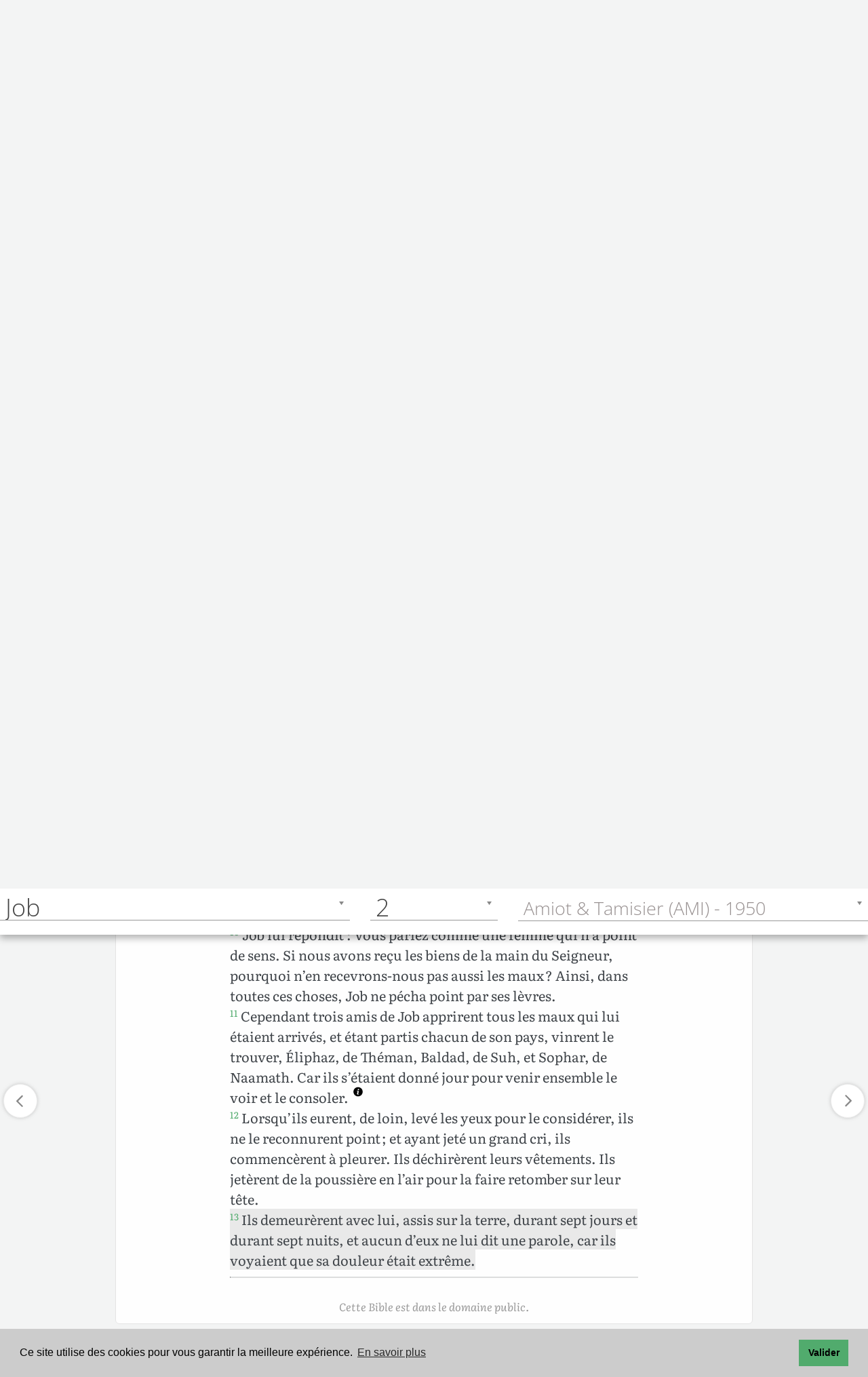

--- FILE ---
content_type: text/html; charset=UTF-8
request_url: https://www.levangile.com/bible-ami-18-2-13-complet-contexte-non
body_size: 16510
content:
	<!DOCTYPE html>
<html lang="fr">
<head>
		<meta name="theme-color" content="#9cd1ad">
	<title>Job 2.13 Ils demeurèrent avec lui, assis... Amiot & Tamisier</title>
	<meta property="og:title" content="Job 2.13 Ils demeurèrent avec lui, assis sur... Amiot & Tamisier">
	<meta property="twitter:title" content="Job 2.13 Ils demeurèrent avec lui, assis sur... Amiot & Tamisier">
	<meta name="description" content=" Ils demeurèrent avec lui, assis sur la terre, durant sept jours et durant sept nuits, et aucun... Job 2.13 (Amiot & Tamisier)">
	<meta property="og:description" content=" Ils demeurèrent avec lui, assis sur la terre, durant sept jours et durant sept nuits, et aucun... Job 2.13 (Amiot & Tamisier)">	
	<meta property="twitter:description" content=" Ils demeurèrent avec lui, assis sur la terre, durant sept jours et durant sept nuits, et aucun... Job 2.13 (Amiot & Tamisier)">
	<meta http-equiv="Content-Type" content="text/html;charset=UTF-8">
	<script type="application/ld+json">
		{
			"@context":"https://schema.org",
			"@type":"NewsArticle",
			"headline":"Bible <? if(isset($NomCourt)){echo $Traduction.' '.$NomCourt.' '.$Chapitre.'.'.$Verset;} ?>",
			"name":"Bible <? if(isset($NomCourt)){echo $Traduction.' '.$NomCourt.' '.$Chapitre.'.'.$Verset;} ?>",
			"keywords":["bible","commentaire","exégèse","herméneutique","écouter la bible","commentaire biblique"],
			"author":{
							"@type":"Person",
							"name":"",
							"image":"",
							"url":""
							},
				"image":"https://www.levangile.com/images/Logo.png",
				"publisher":{
								"@type":"Organization",
								"name":"",
								"image":"",
								"url":"",
								"logo":"https://www.levangile.com/images/Logo.png"
								},
				"datePublished":"2021-10-15T08:00:00+08:00"
			},
			"potentialAction" : 
			{
				"@type" : "SearchAction",
				"target" : "https://www.levangile.com/Concordance-Multi-Bible.php?Terme={search_term}",
				"query-input" : "required name=search_term"
			}
	</script>
		<meta name="robots" content="index, follow">
	<link rel="apple-touch-icon" sizes="180x180" href="/apple-touch-icon.png?v=qAMggRNqBv">
	<link rel="icon" type="image/png" sizes="32x32" href="/favicon-32x32.png?v=qAMggRNqBv">
	<link rel="icon" type="image/png" sizes="16x16" href="/favicon-16x16.png?v=qAMggRNqBv">
	<link rel="manifest" href="/site.webmanifest?v=qAMggRNqBv">
	<link rel="mask-icon" href="/safari-pinned-tab.svg?v=qAMggRNqBv" color="#31834b">
	<link rel="shortcut icon" href="/favicon.ico?v=qAMggRNqBv">
	<meta name="msapplication-TileColor" content="#9cd1ad">
	<link rel="search" type="application/opensearchdescription+xml" title="Levangile.com" href="https://www.levangile.com/opensearch.xml">
	<link rel="index" href="Affichage-Multi-Bible.php" title="Sommaire des livres de la Bible">
	<link rel="canonical" href="https://www.levangile.com/bible-ami-18-2-13-complet-contexte-oui"> 
			<meta property="og:url" content="https://www.levangile.com/bible-ami-18-2-13-complet-contexte-oui">
			<meta property="twitter:url" content="https://www.levangile.com/bible-ami-18-2-13-complet-contexte-oui">
			<link rel="amphtml" href="https://www.levangile.com/Affichage-Multi-Bible-Amp.php?Version=AMI&Livre=18&Chapitre=2&Verset=13&Contexte=non&Mode=complet#v13">	<meta property="og:type" content="website">
	<meta property="og:image" content="https://www.levangile.com/android-icon-512x512.png">	
	<meta name="viewport" content="width=device-width, initial-scale=1.0,maximum-scale=1">
	<meta name="apple-mobile-web-app-capable" content="yes"> 
	<meta property="fb:app_id" content="340361100374521">
	<style>	
		audio 
		{
			width:95%;
		}	
		@font-face 
		{
			font-family: 'EzraSIL';
			font-display: swap;
			src:url(/Font/EzrSILR20.eot);
			src:local("?"), url(/Font/EzrSILR20.woff) format("woff"), url(/Font/EzrSILR20.ttf) format("truetype"), url(/Font/EzrSILR20.svg) format("svg");
			font-weight:400;
			font-style:normal;
			-webkit-font-smoothing:antialiased;
			-moz-osx-font-smoothing:grayscale;
		}
		@font-face 
		{
			font-family: 'GalatiaSIL';
			font-display: swap;
			src:url(/Font/GalSILR20.eot);
			src:local("?"), url(/Font/GalSILR20.woff) format("woff"), url(/Font/GalSILR20.ttf) format("truetype"), url(/Font/GalSILR20.svg) format("svg");
			font-weight:400;
			font-style:normal;
			-webkit-font-smoothing:antialiased;
			-moz-osx-font-smoothing:grayscale;
		}		
		.bouton img 
		{
			width:19px;
		} 
		.btn-ref 
		{
			padding:11px 1px;
			min-width:35px;
			margin-top:-2px;			
		}
		@media (max-width:400px) 
		{
			.btn 
			{
				padding:8px 6px;
			}
		}
	</style>	
	<script type="application/ld+json">
		{
			"@context": "https://schema.org",
			"@type": "BreadcrumbList",
			"itemListElement":
			[
				{
					"@type": "ListItem",
					"position": 1,
					"item":
					{
						"@id": "https://www.levangile.com/",
						"name": "Accueil"
					}
				},
				{
					"@type": "ListItem",
					"position": 2,
					"item":
					{
						"@id": "https://www.levangile.com/Affichage-Multi-Bible.php",
						"name": "Bible"
					}
				},
							{
								"@type": "ListItem",
								"position": 3,
								"item":
								{
									"@id": "https://www.levangile.com/Affichage-Multi-Bible.php",
									"name": "Amiot & Tamisier"
								}
							},
							{
								"@type": "ListItem",
								"position": 4,
								"item":
								{
									"@id": "https://www.levangile.com/bible-AMI-18-2-13-complet-contexte-non",
									"name": "Job&nbsp;2.13"
								}
							}			]
		}
	</script>
	<link rel="stylesheet" href="/stylesheets/main.css?time=qbcdefdddddsddffsfsddddsd" media="all">
<style>.cc-window{opacity:1;-webkit-transition:opacity 1s ease;transition:opacity 1s ease}.cc-window.cc-invisible{opacity:0}.cc-animate.cc-revoke{-webkit-transition:transform 1s ease;-webkit-transition:-webkit-transform 1s ease;transition:-webkit-transform 1s ease;transition:transform 1s ease;transition:transform 1s ease,-webkit-transform 1s ease}.cc-animate.cc-revoke.cc-top{-webkit-transform:translateY(-2em);transform:translateY(-2em)}.cc-animate.cc-revoke.cc-bottom{-webkit-transform:translateY(2em);transform:translateY(2em)}.cc-animate.cc-revoke.cc-active.cc-top{-webkit-transform:translateY(0);transform:translateY(0)}.cc-animate.cc-revoke.cc-active.cc-bottom{-webkit-transform:translateY(0);transform:translateY(0)}.cc-revoke:hover{-webkit-transform:translateY(0);transform:translateY(0)}.cc-grower{max-height:0;overflow:hidden;-webkit-transition:max-height 1s;transition:max-height 1s}.cc-revoke,.cc-window{position:fixed;overflow:hidden;-webkit-box-sizing:border-box;box-sizing:border-box;font-family:Helvetica,Calibri,Arial,sans-serif;font-size:16px;line-height:1.5em;display:-webkit-box;display:-ms-flexbox;display:flex;-ms-flex-wrap:nowrap;flex-wrap:nowrap;z-index:9999}.cc-window.cc-static{position:static}.cc-window.cc-floating{padding:2em;max-width:24em;-webkit-box-orient:vertical;-webkit-box-direction:normal;-ms-flex-direction:column;flex-direction:column}.cc-window.cc-banner{padding:1em 1.8em;width:100%;-webkit-box-orient:horizontal;-webkit-box-direction:normal;-ms-flex-direction:row;flex-direction:row}.cc-revoke{padding:.5em}.cc-revoke:hover{text-decoration:underline}.cc-header{font-size:18px;font-weight:700}.cc-btn,.cc-close,.cc-link,.cc-revoke{cursor:pointer}.cc-link{opacity:.8;display:inline-block;padding:.2em;text-decoration:underline}.cc-link:hover{opacity:1}.cc-link:active,.cc-link:visited{color:initial}.cc-btn{display:block;padding:.4em .8em;font-size:.9em;font-weight:700;border-width:2px;border-style:solid;text-align:center;white-space:nowrap}.cc-highlight .cc-btn:first-child{background-color:transparent;border-color:transparent}.cc-highlight .cc-btn:first-child:focus,.cc-highlight .cc-btn:first-child:hover{background-color:transparent;text-decoration:underline}.cc-close{display:block;position:absolute;top:.5em;right:.5em;font-size:1.6em;opacity:.9;line-height:.75}.cc-close:focus,.cc-close:hover{opacity:1}.cc-revoke.cc-top{top:0;left:3em;border-bottom-left-radius:.5em;border-bottom-right-radius:.5em}.cc-revoke.cc-bottom{bottom:0;left:3em;border-top-left-radius:.5em;border-top-right-radius:.5em}.cc-revoke.cc-left{left:3em;right:unset}.cc-revoke.cc-right{right:3em;left:unset}.cc-top{top:1em}.cc-left{left:1em}.cc-right{right:1em}.cc-bottom{bottom:1em}.cc-floating>.cc-link{margin-bottom:1em}.cc-floating .cc-message{display:block;margin-bottom:1em}.cc-window.cc-floating .cc-compliance{-webkit-box-flex:1;-ms-flex:1 0 auto;flex:1 0 auto}.cc-window.cc-banner{-webkit-box-align:center;-ms-flex-align:center;align-items:center}.cc-banner.cc-top{left:0;right:0;top:0}.cc-banner.cc-bottom{left:0;right:0;bottom:0}.cc-banner .cc-message{display:block;-webkit-box-flex:1;-ms-flex:1 1 auto;flex:1 1 auto;max-width:100%;margin-right:1em}.cc-compliance{display:-webkit-box;display:-ms-flexbox;display:flex;-webkit-box-align:center;-ms-flex-align:center;align-items:center;-ms-flex-line-pack:justify;align-content:space-between}.cc-floating .cc-compliance>.cc-btn{-webkit-box-flex:1;-ms-flex:1;flex:1}.cc-btn+.cc-btn{margin-left:.5em}@media print{.cc-revoke,.cc-window{display:none}}@media screen and (max-width:900px) {.cc-btn{white-space:normal}}@media screen and (max-width:414px) and (orientation:portrait),screen and (max-width:736px) and (orientation:landscape) {.cc-window.cc-top{top:0}.cc-window.cc-bottom{bottom:0}.cc-window.cc-banner,.cc-window.cc-floating,.cc-window.cc-left,.cc-window.cc-right{left:0;right:0}.cc-window.cc-banner{-webkit-box-orient:vertical;-webkit-box-direction:normal;-ms-flex-direction:column;flex-direction:column}.cc-window.cc-banner .cc-compliance{-webkit-box-flex:1;-ms-flex:1 1 auto;flex:1 1 auto}.cc-window.cc-floating{max-width:none}.cc-window .cc-message{margin-bottom:1em}.cc-window.cc-banner{-webkit-box-align:unset;-ms-flex-align:unset;align-items:unset}.cc-window.cc-banner .cc-message{margin-right:0}}.cc-floating.cc-theme-classic{padding:1.2em;border-radius:5px}.cc-floating.cc-type-info.cc-theme-classic .cc-compliance{text-align:center;display:inline;-webkit-box-flex:0;-ms-flex:none;flex:none}.cc-theme-classic .cc-btn{border-radius:5px}.cc-theme-classic .cc-btn:last-child{min-width:140px}.cc-floating.cc-type-info.cc-theme-classic .cc-btn{display:inline-block}.cc-theme-edgeless.cc-window{padding:0}.cc-floating.cc-theme-edgeless .cc-message{margin:2em;margin-bottom:1.5em}.cc-banner.cc-theme-edgeless .cc-btn{margin:0;padding:.8em 1.8em;height:100%}.cc-banner.cc-theme-edgeless .cc-message{margin-left:1em}.cc-floating.cc-theme-edgeless .cc-btn+.cc-btn{margin-left:0}</style>
<script defer src="/Js/cookieconsent.min.js?time=25021"></script>
<script>window.addEventListener("load",function() {window.cookieconsent.initialise({palette:{popup:{background:"#ccc"},button:{background:"#51ab6d"}},content:{message:"Ce site utilise des cookies pour vous garantir la meilleure expérience.",dismiss:"Valider",link:"En savoir plus",href:"mentions.php#cookie"}})},{passive:!0});</script> 
<style> 
@font-face{font-family:Literata;font-style:normal;font-weight:400;font-display:swap;src:local(''),url(/Font/literata-v23-latin-ext_latin-regular.woff2) format('woff2'),url(/Font/literata-v23-latin-ext_latin-regular.woff) format('woff')}@font-face{font-family:Literata;font-style:normal;font-weight:700;font-display:swap;src:local(''),url(/Font/literata-v23-latin-ext_latin-700.woff2) format('woff2'),url(/Font/literata-v23-latin-ext_latin-700.woff) format('woff')}@font-face{font-family:Literata;font-style:italic;font-weight:400;font-display:swap;src:local(''),url(/Font/literata-v23-latin-ext_latin-italic.woff2) format('woff2'),url(/Font/literata-v23-latin-ext_latin-italic.woff) format('woff')}@font-face{font-family:Literata;font-style:italic;font-weight:700;font-display:swap;src:local(''),url(/Font/literata-v23-latin-ext_latin-700italic.woff2) format('woff2'),url(/Font/literata-v23-latin-ext_latin-700italic.woff) format('woff')}@font-face{font-family:'Open Sans';font-style:normal;font-weight:300;font-display:swap;src:local(''),url(/Font/open-sans-v27-latin-ext_latin-300.woff2) format('woff2'),url(/Font/open-sans-v27-latin-ext_latin-300.woff) format('woff')}@font-face{font-family:'Open Sans';font-style:normal;font-weight:700;font-display:swap;src:local(''),url(/Font/open-sans-v27-latin-ext_latin-700.woff2) format('woff2'),url(/Font/open-sans-v27-latin-ext_latin-700.woff) format('woff')}@font-face{font-family:'Open Sans';font-style:italic;font-weight:300;font-display:swap;src:local(''),url(/Font/open-sans-v27-latin-ext_latin-300italic.woff2) format('woff2'),url(/Font/open-sans-v27-latin-ext_latin-300italic.woff) format('woff')}@font-face{font-family:'Open Sans';font-style:italic;font-weight:700;font-display:swap;src:local(''),url(/Font/open-sans-v27-latin-ext_latin-700italic.woff2) format('woff2'),url(/Font/open-sans-v27-latin-ext_latin-700italic.woff) format('woff')}
</style> 
<script async src="https://pagead2.googlesyndication.com/pagead/js/adsbygoogle.js?client=ca-pub-6967957450299063"
     crossorigin="anonymous"></script>
</head>
<body style="position:relative">
	<div id="cover" onClick="$('#logos').css({'paddingBottom':'0'});$('#logos span').removeClass('result_cur_fix_same');$('#logos span').removeClass('result_cur_fix');$('#livre_aff').css({'opacity':'0', 'transform':'scale(0)','zIndex':'-77777777;'}),$('#verset_aff').css({'opacity':'0', 'transform':'scale(0)','zIndex':'-77777777;'}),$('#strong_aff').css({'opacity':'0', 'transform':'scale(0)','zIndex':'-77777777'}),$('#dico_aff').css({'opacity':'0', 'transform':'scale(0)','zIndex':'-77777777;'}),$('#cover').css({'opacity':'0', 'zIndex':'-7'});"></div>
	<div id="dico_aff"></div>
	<div id="livre_aff"></div>
	<div id="verset_aff"></div>
	<link rel="preconnect" href="https://maps.gstatic.com" crossorigin>
<link rel="preconnect" href="https://www.google-analytics.com" crossorigin>
<link rel="preconnect" href="https://www.googletagmanager.com" crossorigin>
<link rel="preload" href="/Font/literata-v23-latin-ext_latin-regular.woff2" crossorigin="anonymous" as="font" type="font/woff2">
<link rel="preload" href="/Font/open-sans-v27-latin-ext_latin-300.woff2" crossorigin="anonymous" as="font" type="font/woff2">
<header class="header">
  <div class="container">
    <div class="logo pull-left">
		<a href="/" id="logo_header">
			<svg id="logo_night" version="1.1" xmlns="http://www.w3.org/2000/svg" xmlns:xlink="http://www.w3.org/1999/xlink" x="0px" y="0px" width="202px" height="48.67px" viewBox="-27.2 397.8 326.7 78.7" style="enable-background:new -27.2 397.8 326.7 78.7;" xml:space="preserve">
				<style TYPE="text/css">
					#logo_night .st0{enable-background:new;}
					#logo_night .st1{fill:#ddca7e;}
					#logo_night .st2{fill:#ddca7e;stroke:#ddca7e;stroke-width:3;}
					#logo_night .st3{fill:#1c1c1c;stroke:#ddca7e;stroke-width:3;}
				</style>
				<g class="st0">
					<path class="st1" d="M108.9,448h13.7v5.3h-20.1V419h6.4V448z"/>
					<path class="st1" d="M135.8,428.6c1.5,0,2.9,0.2,4.2,0.7c1.3,0.5,2.4,1.2,3.3,2.1c0.9,0.9,1.7,2.1,2.2,3.5s0.8,2.9,0.8,4.7
						c0,0.4,0,0.8-0.1,1.1c0,0.3-0.1,0.5-0.2,0.7c-0.1,0.2-0.2,0.3-0.4,0.4c-0.2,0.1-0.4,0.1-0.7,0.1h-15c0.2,2.5,0.8,4.3,2,5.5
						c1.2,1.2,2.7,1.8,4.6,1.8c0.9,0,1.8-0.1,2.5-0.3s1.3-0.5,1.8-0.7c0.5-0.3,1-0.5,1.3-0.7c0.4-0.2,0.8-0.3,1.1-0.3
						c0.2,0,0.4,0,0.6,0.1c0.2,0.1,0.3,0.2,0.4,0.4l1.7,2.1c-0.6,0.8-1.4,1.4-2.2,1.9c-0.8,0.5-1.6,0.9-2.5,1.2s-1.8,0.5-2.7,0.7
						c-0.9,0.1-1.8,0.2-2.6,0.2c-1.7,0-3.3-0.3-4.7-0.8c-1.5-0.6-2.7-1.4-3.8-2.5c-1.1-1.1-1.9-2.5-2.5-4.1c-0.6-1.6-0.9-3.5-0.9-5.6
						c0-1.7,0.3-3.2,0.8-4.7s1.3-2.7,2.3-3.8c1-1.1,2.2-1.9,3.7-2.6C132.4,428.9,134,428.6,135.8,428.6z M135.9,432.8
						c-1.7,0-3,0.5-4,1.4c-1,1-1.6,2.3-1.8,4.1h11c0-0.8-0.1-1.5-0.3-2.1c-0.2-0.7-0.5-1.3-0.9-1.8c-0.4-0.5-1-0.9-1.6-1.2
						S136.8,432.8,135.9,432.8z"/>
					<path class="st1" d="M162.5,453.3h-5.3l-9.7-24.3h4.9c0.4,0,0.8,0.1,1.1,0.3c0.3,0.2,0.5,0.5,0.6,0.8l4.7,13
						c0.3,0.8,0.5,1.5,0.7,2.2c0.2,0.7,0.3,1.5,0.5,2.2c0.1-0.7,0.3-1.5,0.5-2.2c0.2-0.7,0.4-1.5,0.7-2.2l4.8-13
						c0.1-0.3,0.3-0.6,0.6-0.8s0.6-0.3,1-0.3h4.6L162.5,453.3z"/>
					<path class="st1" d="M194.6,453.3H192c-0.6,0-1-0.1-1.3-0.2c-0.3-0.2-0.6-0.5-0.7-1l-0.5-1.7c-0.6,0.6-1.2,1-1.8,1.5
						c-0.6,0.4-1.2,0.8-1.8,1.1s-1.3,0.5-2,0.6c-0.7,0.1-1.5,0.2-2.4,0.2c-1,0-2-0.1-2.8-0.4c-0.9-0.3-1.6-0.7-2.2-1.2
						c-0.6-0.6-1.1-1.2-1.5-2.1s-0.5-1.8-0.5-2.9c0-0.9,0.2-1.8,0.7-2.7s1.3-1.7,2.4-2.4c1.1-0.7,2.6-1.3,4.5-1.8
						c1.9-0.5,4.2-0.7,6.9-0.7V438c0-1.6-0.3-2.9-1-3.6c-0.7-0.8-1.7-1.2-3-1.2c-0.9,0-1.7,0.1-2.4,0.3c-0.6,0.2-1.2,0.5-1.6,0.7
						c-0.5,0.3-0.9,0.5-1.3,0.7c-0.4,0.2-0.8,0.3-1.3,0.3c-0.4,0-0.7-0.1-1-0.3c-0.3-0.2-0.5-0.5-0.7-0.8l-1.1-1.9
						c2.8-2.6,6.2-3.8,10.1-3.8c1.4,0,2.7,0.2,3.8,0.7c1.1,0.5,2.1,1.1,2.8,1.9c0.8,0.8,1.4,1.8,1.8,3c0.4,1.2,0.6,2.4,0.6,3.8V453.3z
						M183.3,449.6c0.6,0,1.2-0.1,1.7-0.2c0.5-0.1,1-0.3,1.4-0.5c0.4-0.2,0.9-0.5,1.3-0.8c0.4-0.3,0.8-0.7,1.3-1.1V443
						c-1.7,0-3.1,0.1-4.3,0.3c-1.1,0.2-2.1,0.5-2.8,0.8c-0.7,0.3-1.2,0.7-1.5,1.2s-0.4,0.9-0.4,1.5c0,1,0.3,1.8,0.9,2.2
						C181.5,449.4,182.3,449.6,183.3,449.6z"/>
					<path class="st1" d="M200.4,453.3V429h3.6c0.8,0,1.3,0.4,1.5,1.1l0.4,1.9c0.5-0.5,1-1,1.6-1.4c0.5-0.4,1.1-0.8,1.7-1.1
						c0.6-0.3,1.3-0.5,2-0.7c0.7-0.2,1.5-0.2,2.3-0.2c1.3,0,2.5,0.2,3.5,0.7c1,0.4,1.9,1.1,2.6,1.9c0.7,0.8,1.2,1.8,1.6,2.9
						c0.4,1.1,0.5,2.4,0.5,3.7v15.5h-5.8v-15.5c0-1.5-0.3-2.6-1-3.4c-0.7-0.8-1.7-1.2-3.1-1.2c-1,0-2,0.2-2.8,0.7
						c-0.9,0.5-1.7,1.1-2.5,1.9v17.6H200.4z"/>
					<path class="st1" d="M235.7,428.5c1,0,2,0.1,2.9,0.3c0.9,0.2,1.8,0.5,2.5,0.9h7v2.2c0,0.4-0.1,0.6-0.3,0.9s-0.5,0.3-1,0.4l-2.2,0.4
						c0.2,0.4,0.3,0.8,0.4,1.3c0.1,0.5,0.1,0.9,0.1,1.4c0,1.2-0.2,2.3-0.7,3.3s-1.1,1.8-2,2.5s-1.8,1.2-3,1.6c-1.2,0.4-2.4,0.6-3.8,0.6
						c-0.9,0-1.8-0.1-2.7-0.3c-0.8,0.5-1.1,1-1.1,1.5c0,0.5,0.2,0.9,0.7,1.1c0.5,0.2,1,0.4,1.8,0.5c0.7,0.1,1.6,0.1,2.5,0.1
						s1.9,0,2.9,0.1c1,0.1,1.9,0.2,2.9,0.4s1.8,0.5,2.5,0.9c0.7,0.4,1.3,1,1.8,1.7c0.5,0.7,0.7,1.7,0.7,2.8c0,1.1-0.3,2.1-0.8,3.1
						c-0.5,1-1.3,1.9-2.3,2.7c-1,0.8-2.2,1.4-3.7,1.9c-1.5,0.5-3.1,0.7-5,0.7c-1.8,0-3.4-0.2-4.8-0.5c-1.4-0.4-2.5-0.8-3.4-1.4
						s-1.6-1.3-2-2c-0.4-0.8-0.7-1.6-0.7-2.4c0-1.1,0.3-2.1,1-2.9c0.7-0.8,1.7-1.4,2.9-1.8c-0.6-0.3-1.1-0.8-1.4-1.3
						c-0.4-0.6-0.5-1.3-0.5-2.2c0-0.4,0.1-0.7,0.2-1.1c0.1-0.4,0.3-0.8,0.6-1.1c0.3-0.4,0.6-0.7,1-1.1c0.4-0.3,0.9-0.6,1.4-0.9
						c-1.2-0.7-2.2-1.5-2.9-2.7c-0.7-1.1-1.1-2.4-1.1-3.9c0-1.2,0.2-2.3,0.7-3.3c0.5-1,1.2-1.8,2-2.5c0.9-0.7,1.9-1.2,3.1-1.6
						S234.3,428.5,235.7,428.5z M242.1,454.3c0-0.5-0.1-0.9-0.4-1.2c-0.3-0.3-0.7-0.5-1.2-0.7c-0.5-0.2-1.1-0.3-1.7-0.4
						c-0.7-0.1-1.3-0.1-2.1-0.1c-0.7,0-1.5,0-2.3,0s-1.5-0.1-2.3-0.3c-0.7,0.4-1.2,0.8-1.6,1.3c-0.4,0.5-0.6,1.1-0.6,1.7
						c0,0.4,0.1,0.8,0.3,1.2c0.2,0.4,0.6,0.7,1,1c0.5,0.3,1.1,0.5,1.8,0.6c0.7,0.1,1.6,0.2,2.7,0.2c1.1,0,2-0.1,2.8-0.3s1.4-0.4,2-0.7
						c0.5-0.3,0.9-0.7,1.1-1.1C242,455.2,242.1,454.8,242.1,454.3z M235.7,440.5c0.7,0,1.4-0.1,1.9-0.3c0.5-0.2,1-0.5,1.3-0.8
						c0.4-0.3,0.6-0.8,0.8-1.3s0.3-1,0.3-1.6c0-1.2-0.4-2.2-1.1-2.9c-0.7-0.7-1.8-1.1-3.2-1.1c-1.4,0-2.5,0.4-3.2,1.1
						c-0.7,0.7-1.1,1.7-1.1,2.9c0,0.6,0.1,1.1,0.3,1.6s0.5,0.9,0.8,1.3c0.4,0.4,0.8,0.6,1.3,0.8C234.4,440.4,235,440.5,235.7,440.5z"/>
					<path class="st1" d="M258.9,421.9c0,0.5-0.1,1-0.3,1.4c-0.2,0.4-0.5,0.8-0.8,1.2c-0.3,0.3-0.7,0.6-1.2,0.8s-0.9,0.3-1.5,0.3
						c-0.5,0-1-0.1-1.4-0.3c-0.4-0.2-0.8-0.5-1.2-0.8c-0.3-0.3-0.6-0.7-0.8-1.2c-0.2-0.4-0.3-0.9-0.3-1.4c0-0.5,0.1-1,0.3-1.5
						s0.5-0.9,0.8-1.2c0.3-0.3,0.7-0.6,1.2-0.8c0.5-0.2,0.9-0.3,1.4-0.3c0.5,0,1,0.1,1.5,0.3s0.9,0.5,1.2,0.8c0.3,0.3,0.6,0.7,0.8,1.2
						C258.8,420.9,258.9,421.4,258.9,421.9z M258,429v24.3h-5.8V429H258z"/>
					<path class="st1" d="M270.8,418.1v35.2H265v-35.2H270.8z"/>
					<path class="st1" d="M287.5,428.6c1.5,0,2.9,0.2,4.2,0.7c1.3,0.5,2.4,1.2,3.3,2.1c0.9,0.9,1.7,2.1,2.2,3.5c0.5,1.4,0.8,2.9,0.8,4.7
						c0,0.4,0,0.8-0.1,1.1c0,0.3-0.1,0.5-0.2,0.7c-0.1,0.2-0.2,0.3-0.4,0.4c-0.2,0.1-0.4,0.1-0.7,0.1h-15c0.2,2.5,0.8,4.3,2,5.5
						s2.7,1.8,4.6,1.8c0.9,0,1.8-0.1,2.5-0.3s1.3-0.5,1.8-0.7c0.5-0.3,1-0.5,1.3-0.7s0.8-0.3,1.1-0.3c0.2,0,0.4,0,0.6,0.1
						s0.3,0.2,0.5,0.4l1.7,2.1c-0.6,0.8-1.4,1.4-2.2,1.9c-0.8,0.5-1.6,0.9-2.5,1.2s-1.8,0.5-2.7,0.7c-0.9,0.1-1.8,0.2-2.6,0.2
						c-1.7,0-3.3-0.3-4.7-0.8c-1.5-0.6-2.7-1.4-3.8-2.5c-1.1-1.1-1.9-2.5-2.5-4.1s-0.9-3.5-0.9-5.6c0-1.7,0.3-3.2,0.8-4.7
						c0.5-1.5,1.3-2.7,2.3-3.8c1-1.1,2.2-1.9,3.7-2.6C284,428.9,285.7,428.6,287.5,428.6z M287.6,432.8c-1.7,0-3,0.5-4,1.4
						c-1,1-1.6,2.3-1.8,4.1h11c0-0.8-0.1-1.5-0.3-2.1s-0.5-1.3-0.9-1.8c-0.4-0.5-1-0.9-1.6-1.2C289.2,432.9,288.5,432.8,287.6,432.8z"/>
				</g>
				<g id="g4874">
					<path id="path23524" class="st2" d="M-25.5,430.7l28.6,43.2c9.2-12.9,30.3-21.1,42.3-18.5c14.6-10.1,31.4-8.4,35.9-4.5l-33.1-43.2
						c0,0-23-6.4-32.2,7.3C-0.6,407.7-20.8,419.7-25.5,430.7z"/>
					<path id="path2356" class="st3" d="M-22,425l24.9,37.6C13,444.1,33.2,436,43.3,448c15.7-22.1,34,0,35.9,0l-33.1-45.1
						c0,0-22.1-10.1-31.4,3.7C5.7,399.2-16.4,408.4-22,425z"/>
					<path id="path3599" class="st2" d="M15.4,406.9L44,445.6c3.7,5.6-3.7,15.7,12,22.1"/>
				</g>
			</svg>
		</a>
		<a href="/" id="logo_header2">
			<svg id="logo_light" version="1.1" xmlns="http://www.w3.org/2000/svg" xmlns:xlink="http://www.w3.org/1999/xlink" x="0px" y="0px" width="202px" height="48.67px" viewBox="-27.2 397.8 326.7 78.7" style="enable-background:new -27.2 397.8 326.7 78.7;" xml:space="preserve">
				<title>Logo</title>
				<style TYPE="text/css">
					#logo_light .st0{enable-background:new;}
					#logo_light .st1{fill:#51ab6d;}
					#logo_light .st2{fill:#51ab6d;stroke:#51ab6d;stroke-width:3;}
					#logo_light .st3{fill:#fff;stroke:#51ab6d;stroke-width:3;}
				</style>
				<g class="st0">
					<path class="st1" d="M108.9,448h13.7v5.3h-20.1V419h6.4V448z"/>
					<path class="st1" d="M135.8,428.6c1.5,0,2.9,0.2,4.2,0.7c1.3,0.5,2.4,1.2,3.3,2.1c0.9,0.9,1.7,2.1,2.2,3.5s0.8,2.9,0.8,4.7
						c0,0.4,0,0.8-0.1,1.1c0,0.3-0.1,0.5-0.2,0.7c-0.1,0.2-0.2,0.3-0.4,0.4c-0.2,0.1-0.4,0.1-0.7,0.1h-15c0.2,2.5,0.8,4.3,2,5.5
						c1.2,1.2,2.7,1.8,4.6,1.8c0.9,0,1.8-0.1,2.5-0.3s1.3-0.5,1.8-0.7c0.5-0.3,1-0.5,1.3-0.7c0.4-0.2,0.8-0.3,1.1-0.3
						c0.2,0,0.4,0,0.6,0.1c0.2,0.1,0.3,0.2,0.4,0.4l1.7,2.1c-0.6,0.8-1.4,1.4-2.2,1.9c-0.8,0.5-1.6,0.9-2.5,1.2s-1.8,0.5-2.7,0.7
						c-0.9,0.1-1.8,0.2-2.6,0.2c-1.7,0-3.3-0.3-4.7-0.8c-1.5-0.6-2.7-1.4-3.8-2.5c-1.1-1.1-1.9-2.5-2.5-4.1c-0.6-1.6-0.9-3.5-0.9-5.6
						c0-1.7,0.3-3.2,0.8-4.7s1.3-2.7,2.3-3.8c1-1.1,2.2-1.9,3.7-2.6C132.4,428.9,134,428.6,135.8,428.6z M135.9,432.8
						c-1.7,0-3,0.5-4,1.4c-1,1-1.6,2.3-1.8,4.1h11c0-0.8-0.1-1.5-0.3-2.1c-0.2-0.7-0.5-1.3-0.9-1.8c-0.4-0.5-1-0.9-1.6-1.2
						S136.8,432.8,135.9,432.8z"/>
					<path class="st1" d="M162.5,453.3h-5.3l-9.7-24.3h4.9c0.4,0,0.8,0.1,1.1,0.3c0.3,0.2,0.5,0.5,0.6,0.8l4.7,13
						c0.3,0.8,0.5,1.5,0.7,2.2c0.2,0.7,0.3,1.5,0.5,2.2c0.1-0.7,0.3-1.5,0.5-2.2c0.2-0.7,0.4-1.5,0.7-2.2l4.8-13
						c0.1-0.3,0.3-0.6,0.6-0.8s0.6-0.3,1-0.3h4.6L162.5,453.3z"/>
					<path class="st1" d="M194.6,453.3H192c-0.6,0-1-0.1-1.3-0.2c-0.3-0.2-0.6-0.5-0.7-1l-0.5-1.7c-0.6,0.6-1.2,1-1.8,1.5
						c-0.6,0.4-1.2,0.8-1.8,1.1s-1.3,0.5-2,0.6c-0.7,0.1-1.5,0.2-2.4,0.2c-1,0-2-0.1-2.8-0.4c-0.9-0.3-1.6-0.7-2.2-1.2
						c-0.6-0.6-1.1-1.2-1.5-2.1s-0.5-1.8-0.5-2.9c0-0.9,0.2-1.8,0.7-2.7s1.3-1.7,2.4-2.4c1.1-0.7,2.6-1.3,4.5-1.8
						c1.9-0.5,4.2-0.7,6.9-0.7V438c0-1.6-0.3-2.9-1-3.6c-0.7-0.8-1.7-1.2-3-1.2c-0.9,0-1.7,0.1-2.4,0.3c-0.6,0.2-1.2,0.5-1.6,0.7
						c-0.5,0.3-0.9,0.5-1.3,0.7c-0.4,0.2-0.8,0.3-1.3,0.3c-0.4,0-0.7-0.1-1-0.3c-0.3-0.2-0.5-0.5-0.7-0.8l-1.1-1.9
						c2.8-2.6,6.2-3.8,10.1-3.8c1.4,0,2.7,0.2,3.8,0.7c1.1,0.5,2.1,1.1,2.8,1.9c0.8,0.8,1.4,1.8,1.8,3c0.4,1.2,0.6,2.4,0.6,3.8V453.3z
						M183.3,449.6c0.6,0,1.2-0.1,1.7-0.2c0.5-0.1,1-0.3,1.4-0.5c0.4-0.2,0.9-0.5,1.3-0.8c0.4-0.3,0.8-0.7,1.3-1.1V443
						c-1.7,0-3.1,0.1-4.3,0.3c-1.1,0.2-2.1,0.5-2.8,0.8c-0.7,0.3-1.2,0.7-1.5,1.2s-0.4,0.9-0.4,1.5c0,1,0.3,1.8,0.9,2.2
						C181.5,449.4,182.3,449.6,183.3,449.6z"/>
					<path class="st1" d="M200.4,453.3V429h3.6c0.8,0,1.3,0.4,1.5,1.1l0.4,1.9c0.5-0.5,1-1,1.6-1.4c0.5-0.4,1.1-0.8,1.7-1.1
						c0.6-0.3,1.3-0.5,2-0.7c0.7-0.2,1.5-0.2,2.3-0.2c1.3,0,2.5,0.2,3.5,0.7c1,0.4,1.9,1.1,2.6,1.9c0.7,0.8,1.2,1.8,1.6,2.9
						c0.4,1.1,0.5,2.4,0.5,3.7v15.5h-5.8v-15.5c0-1.5-0.3-2.6-1-3.4c-0.7-0.8-1.7-1.2-3.1-1.2c-1,0-2,0.2-2.8,0.7
						c-0.9,0.5-1.7,1.1-2.5,1.9v17.6H200.4z"/>
					<path class="st1" d="M235.7,428.5c1,0,2,0.1,2.9,0.3c0.9,0.2,1.8,0.5,2.5,0.9h7v2.2c0,0.4-0.1,0.6-0.3,0.9s-0.5,0.3-1,0.4l-2.2,0.4
						c0.2,0.4,0.3,0.8,0.4,1.3c0.1,0.5,0.1,0.9,0.1,1.4c0,1.2-0.2,2.3-0.7,3.3s-1.1,1.8-2,2.5s-1.8,1.2-3,1.6c-1.2,0.4-2.4,0.6-3.8,0.6
						c-0.9,0-1.8-0.1-2.7-0.3c-0.8,0.5-1.1,1-1.1,1.5c0,0.5,0.2,0.9,0.7,1.1c0.5,0.2,1,0.4,1.8,0.5c0.7,0.1,1.6,0.1,2.5,0.1
						s1.9,0,2.9,0.1c1,0.1,1.9,0.2,2.9,0.4s1.8,0.5,2.5,0.9c0.7,0.4,1.3,1,1.8,1.7c0.5,0.7,0.7,1.7,0.7,2.8c0,1.1-0.3,2.1-0.8,3.1
						c-0.5,1-1.3,1.9-2.3,2.7c-1,0.8-2.2,1.4-3.7,1.9c-1.5,0.5-3.1,0.7-5,0.7c-1.8,0-3.4-0.2-4.8-0.5c-1.4-0.4-2.5-0.8-3.4-1.4
						s-1.6-1.3-2-2c-0.4-0.8-0.7-1.6-0.7-2.4c0-1.1,0.3-2.1,1-2.9c0.7-0.8,1.7-1.4,2.9-1.8c-0.6-0.3-1.1-0.8-1.4-1.3
						c-0.4-0.6-0.5-1.3-0.5-2.2c0-0.4,0.1-0.7,0.2-1.1c0.1-0.4,0.3-0.8,0.6-1.1c0.3-0.4,0.6-0.7,1-1.1c0.4-0.3,0.9-0.6,1.4-0.9
						c-1.2-0.7-2.2-1.5-2.9-2.7c-0.7-1.1-1.1-2.4-1.1-3.9c0-1.2,0.2-2.3,0.7-3.3c0.5-1,1.2-1.8,2-2.5c0.9-0.7,1.9-1.2,3.1-1.6
						S234.3,428.5,235.7,428.5z M242.1,454.3c0-0.5-0.1-0.9-0.4-1.2c-0.3-0.3-0.7-0.5-1.2-0.7c-0.5-0.2-1.1-0.3-1.7-0.4
						c-0.7-0.1-1.3-0.1-2.1-0.1c-0.7,0-1.5,0-2.3,0s-1.5-0.1-2.3-0.3c-0.7,0.4-1.2,0.8-1.6,1.3c-0.4,0.5-0.6,1.1-0.6,1.7
						c0,0.4,0.1,0.8,0.3,1.2c0.2,0.4,0.6,0.7,1,1c0.5,0.3,1.1,0.5,1.8,0.6c0.7,0.1,1.6,0.2,2.7,0.2c1.1,0,2-0.1,2.8-0.3s1.4-0.4,2-0.7
						c0.5-0.3,0.9-0.7,1.1-1.1C242,455.2,242.1,454.8,242.1,454.3z M235.7,440.5c0.7,0,1.4-0.1,1.9-0.3c0.5-0.2,1-0.5,1.3-0.8
						c0.4-0.3,0.6-0.8,0.8-1.3s0.3-1,0.3-1.6c0-1.2-0.4-2.2-1.1-2.9c-0.7-0.7-1.8-1.1-3.2-1.1c-1.4,0-2.5,0.4-3.2,1.1
						c-0.7,0.7-1.1,1.7-1.1,2.9c0,0.6,0.1,1.1,0.3,1.6s0.5,0.9,0.8,1.3c0.4,0.4,0.8,0.6,1.3,0.8C234.4,440.4,235,440.5,235.7,440.5z"/>
					<path class="st1" d="M258.9,421.9c0,0.5-0.1,1-0.3,1.4c-0.2,0.4-0.5,0.8-0.8,1.2c-0.3,0.3-0.7,0.6-1.2,0.8s-0.9,0.3-1.5,0.3
						c-0.5,0-1-0.1-1.4-0.3c-0.4-0.2-0.8-0.5-1.2-0.8c-0.3-0.3-0.6-0.7-0.8-1.2c-0.2-0.4-0.3-0.9-0.3-1.4c0-0.5,0.1-1,0.3-1.5
						s0.5-0.9,0.8-1.2c0.3-0.3,0.7-0.6,1.2-0.8c0.5-0.2,0.9-0.3,1.4-0.3c0.5,0,1,0.1,1.5,0.3s0.9,0.5,1.2,0.8c0.3,0.3,0.6,0.7,0.8,1.2
						C258.8,420.9,258.9,421.4,258.9,421.9z M258,429v24.3h-5.8V429H258z"/>
					<path class="st1" d="M270.8,418.1v35.2H265v-35.2H270.8z"/>
					<path class="st1" d="M287.5,428.6c1.5,0,2.9,0.2,4.2,0.7c1.3,0.5,2.4,1.2,3.3,2.1c0.9,0.9,1.7,2.1,2.2,3.5c0.5,1.4,0.8,2.9,0.8,4.7
						c0,0.4,0,0.8-0.1,1.1c0,0.3-0.1,0.5-0.2,0.7c-0.1,0.2-0.2,0.3-0.4,0.4c-0.2,0.1-0.4,0.1-0.7,0.1h-15c0.2,2.5,0.8,4.3,2,5.5
						s2.7,1.8,4.6,1.8c0.9,0,1.8-0.1,2.5-0.3s1.3-0.5,1.8-0.7c0.5-0.3,1-0.5,1.3-0.7s0.8-0.3,1.1-0.3c0.2,0,0.4,0,0.6,0.1
						s0.3,0.2,0.5,0.4l1.7,2.1c-0.6,0.8-1.4,1.4-2.2,1.9c-0.8,0.5-1.6,0.9-2.5,1.2s-1.8,0.5-2.7,0.7c-0.9,0.1-1.8,0.2-2.6,0.2
						c-1.7,0-3.3-0.3-4.7-0.8c-1.5-0.6-2.7-1.4-3.8-2.5c-1.1-1.1-1.9-2.5-2.5-4.1s-0.9-3.5-0.9-5.6c0-1.7,0.3-3.2,0.8-4.7
						c0.5-1.5,1.3-2.7,2.3-3.8c1-1.1,2.2-1.9,3.7-2.6C284,428.9,285.7,428.6,287.5,428.6z M287.6,432.8c-1.7,0-3,0.5-4,1.4
						c-1,1-1.6,2.3-1.8,4.1h11c0-0.8-0.1-1.5-0.3-2.1s-0.5-1.3-0.9-1.8c-0.4-0.5-1-0.9-1.6-1.2C289.2,432.9,288.5,432.8,287.6,432.8z"/>
				</g>
				<g id="g48374">
					<path id="path23Q54" class="st2" d="M-25.5,430.7l28.6,43.2c9.2-12.9,30.3-21.1,42.3-18.5c14.6-10.1,31.4-8.4,35.9-4.5l-33.1-43.2
						c0,0-23-6.4-32.2,7.3C-0.6,407.7-20.8,419.7-25.5,430.7z"/>
					<path id="path235D6" class="st3" d="M-22,425l24.9,37.6C13,444.1,33.2,436,43.3,448c15.7-22.1,34,0,35.9,0l-33.1-45.1
						c0,0-22.1-10.1-31.4,3.7C5.7,399.2-16.4,408.4-22,425z"/>
					<path id="path359D9" class="st2" d="M15.4,406.9L44,445.6c3.7,5.6-3.7,15.7,12,22.1"/>
				</g>
			</svg>
		</a>
    </div>
    
    <div class="navbar-header">
		<button type="button" class="navbar-toggle" data-toggle="collapse" data-target="#readable-navbar-collapse">
			<span class="sr-only">Menu</span>
			<span class="icon-bar"></span>
			<span class="icon-bar"></span>
			<span class="icon-bar"></span>
		</button>
    </div>
    
<nav class="navbar navbar-default /Affichage-Multi-Bible.php">
	<div class="collapse navbar-collapse" id="readable-navbar-collapse">
		<ul class="navigation" itemscope itemtype="https://www.schema.org/SiteNavigationElement">
			<li class="hide " itemprop="name">
				<a href="/" itemprop="url">Accueil</a>
			</li>      
			
			<li class="active">
				<a href="/Affichage-Multi-Bible.php" itemprop="url" class="dropdown_toggle"><span itemprop="name">Bible</span></a>
				<ul class="navigation__dropdown">
					<li itemprop="name"> <a href="/Affichage-Multi-Bible.php" itemprop="url" class="dropdown_toggle">Lire la Bible</a></li>
					<li itemprop="name"> <a href="/Navigation-Rapide.php" itemprop="url">Accès par titre</a></li>
					<li itemprop="name"> <a href="/bible-interlineaire-lsg-lxx-1-1" itemprop="url">Bible interlinéaire</a></li>
					<li itemprop="name"> <a href="/LSG-Westphal.php" itemprop="url">Bible + Dictionnaire</a></li>
				</ul>
			</li>
			
			<li class="dropdown ">
				<a href="/Bible-Annotee.php" itemprop="url" class="dropdown_toggle"><span itemprop="name">Bible Annotée</span></a>
				<ul class="navigation__dropdown">
					<li itemprop="name"> <a href="/Bible-Annotee.php" itemprop="url">Bible Annotée (verset par verset)</a></li>
					<li itemprop="name"> <a href="/Bible-Annotee-Interlineaire.php" itemprop="url">Bible Annotée (Interlinéaire)</a></li>
					<li itemprop="name"> <a href="/Bible-Annotee-Double-Colonne.php" itemprop="url">Bible Annotée (Double colonnage)</a></li>
				</ul>
			</li>
			
			<li class="dropdown " itemprop="name">
				<a href="/Comparateur-Multi-Bible.php" itemprop="url"><span>Comparateur</span></a>
			</li>
			
			<li class="dropdown ">
				<a href="/Liste-Strong-Grec.php" class="dropdown_toggle"><span>Strong</span></a>
				<ul class="navigation__dropdown">
					<li itemprop="name"> <a href="/Liste-Strong-Grec.php" itemprop="url">Lexique Grec</a></li>
					<li itemprop="name"> <a href="/Liste-Strong-Hebreu.php" itemprop="url">Lexique Hébreu</a></li>
				</ul>
			</li>
			
			<li class="dropdown ">
				<a href="/Dictionnaire-Biblique/Liste-Dictionnaires-bibliques.php" class="dropdown_toggle" itemprop="url"><span itemprop="name">Dictionnaires</span></a>
				<ul class="navigation__dropdown">
					<li itemprop="name"> <a href="/Dictionnaire-Biblique/Liste-Definitions-Westphal.php" itemprop="url">Dictionnaire <span class="hidden-md hidden-sm hidden-xs">encyclopédique de la Bible -</span> Alexandre Westphal</a> </li>
					<li itemprop="name"> <a href="/Dictionnaire-Biblique/Liste-Definitions-Bost.php" itemprop="url">Dictionnaire <span class="hidden-md hidden-sm hidden-xs">Biblique -</span> Jean-Augustin Bost</a> </li>
					<li itemprop="name"> <a href="/Dictionnaire-Biblique/Liste-Definitions-Calmet.php" itemprop="url">Dictionnaire <span class="hidden-md hidden-sm hidden-xs">historique et critique de la Bible -</span> Augustin Calmet</a> </li>
					<li itemprop="name"> <a href="/Dictionnaire-Biblique/Liste-Definitions-Lelievre.php" itemprop="url">Lexique <span class="hidden-md hidden-sm hidden-xs">Biblique -</span> Charles Lelievre</a> </li>
				</ul>
			</li>

			<li class="dropdown d-none  ">
				<a href="#" itemprop="url" class="dropdown_toggle"><span itemprop="name">Textes</span></a>
				<ul class="navigation__dropdown">
					<li itemprop="name"> <a href="/Textes.php" itemprop="url">Textes classiques</a></li>
					
				</ul>
			</li>

			<li class=""><a href="/Contact.php" itemprop="url"><span itemprop="name">Contact</span></a></li>
		</ul>
	</div>
</nav>

    <div class="social__container recherche js--blank-link hidden-print">
		<a href="#" class="search__container js--toggle-search-mode" aria-label="Faire une recherche dans la Bible">
			<svg style="width:19px;height:19px" viewBox="0 0 19 19">
				<path fill="currentColor" d="M9.5,3A6.5,6.5 0 0,1 16,9.5C16,11.11 15.41,12.59 14.44,13.73L14.71,14H15.5L20.5,19L19,20.5L14,15.5V14.71L13.73,14.44C12.59,15.41 11.11,16 9.5,16A6.5,6.5 0 0,1 3,9.5A6.5,6.5 0 0,1 9.5,3M9.5,5C7,5 5,7 5,9.5C5,12 7,14 9.5,14C12,14 14,12 14,9.5C14,7 12,5 9.5,5Z" />
			</svg>
		</a>
    </div>

    <div class="social__container light js--blank-link hidden-print">
		<a href="#" id="switchlight" aria-label="Passer au mode sombre" onClick="night('on');">
			<svg style="width: 20px;height: 20px;transform: translate(0px, 4px)" viewBox="0 0 24 24">
				<path fill="currentColor" d="M8,2H16L20,14H4L8,2M11,15H13V20H18V22H6V20H11V15Z" />
			</svg>
		</a>
    </div>
  </div>
</header>	<div class="search-panel">
		<span class="close_search"><svg xmlns="http://www.w3.org/2000/svg" viewBox="0 0 744.09 1052.4" style="width:30px;height:30px"><title>Fermer le panneau de recherche</title><g><path d="m814.29 606.65a314.29 314.29 0 1 1 -628.57 0 314.29 314.29 0 1 1 628.57 0z" stroke="#000" stroke-width="5" transform="matrix(1.1048 0 0 1.1048 -179.21 -162.53)" /><g transform="matrix(.91837 0 0 .91837 47.587 10.944)" stroke="#fff" stroke-linecap="round" stroke-width="133.87" fill="none"><path d="m176.51 362.87 356.13 356.13" /><path d="m532.64 362.87-356.13 356.13" /></g></g></svg></span>
		<div class="container">
			<div class="row">
				<div class="col-xs-12">
					<form method="get" action="/Concordance-Multi-Bible.php">
						<input type="text" name="Terme" class="search-panel__form js--search-panel-text" placeholder="Tapez ici votre recherche">
						<p class="search-panel__text">Appuyez sur Entrée pour rechercher ou ESC pour annuler.</p>
					</form>
				</div>
			</div>
		</div>
	</div>

<div class="container">
	<div class="row">
		<div class="col-xs-12">
			<div class="boxed px-3 my-5">
				<div class="meta hidden-print">
					<div class="row">
						<div class="col-xs-12">
							<div class="meta__container--without-image">
								<div class="row">
									<div class="col-sm-12">
										<div class="meta__info fil">
											<p class="fil mb-3">
												<span><a href="/"><span>Accueil</span></a></span> &nbsp;/&nbsp;
												<span><a href="/Affichage-Multi-Bible.php"><span>Bible</span></a></span> &nbsp;/&nbsp;
												<span><a href="/Affichage-Multi-Bible.php"><span>Amiot & Tamisier</span></a></span> 
												 &nbsp;/&nbsp;<span><a href="bible-AMI-18-2-13-complet-contexte-non"><strong>Job&nbsp;2.13</strong></a></span> 
																			
												<span class="pull-right col-xs-12 text-center icones-logos"> <svg style="width:23px;height:23px" class="mt-0 pull-right up ml-2" viewBox="0 0 24 24"><path fill="currentColor" d="M17,13H13V17H11V13H7V11H11V7H13V11H17M12,2A10,10 0 0,0 2,12A10,10 0 0,0 12,22A10,10 0 0,0 22,12A10,10 0 0,0 12,2Z" /></svg>&nbsp; <svg style="width:23px;height:23px" class="mt-0 pull-right down ml-2" viewBox="0 0 24 24"><path fill="currentColor" d="M17,13H7V11H17M12,2A10,10 0 0,0 2,12A10,10 0 0,0 12,22A10,10 0 0,0 22,12A10,10 0 0,0 12,2Z" /></svg>&nbsp;<a href="bible-ami-18-2-13-complet-contexte-non-cross" class="pull-right ml-2" title="Afficher les références"><svg style="width:23px;height:23px" viewBox="0 0 24 24"><path fill="currentColor" d="M2 14H8V20H2M16 8H10V10H16M2 10H8V4H2M10 4V6H22V4M10 20H16V18H10M10 16H22V14H10" /></svg></a>&nbsp;<a href="bible-ami-18-2-13-compact-contexte-non" title="Mode compact" class="pull-right ml-2"><svg style="width:23px;height:23px" viewBox="0 0 24 24"><path fill="currentColor" d="M19.5,3.09L15,7.59V4H13V11H20V9H16.41L20.91,4.5L19.5,3.09M4,13V15H7.59L3.09,19.5L4.5,20.91L9,16.41V20H11V13H4Z" /></svg></a></span></p>											</div>
										</div>
									</div>
								</div>
							</div>
						</div>
					</div>
				
		<div class="navbar-fixed-top">
			<div class="row  py-3">
				<div class="col-md-5 col-sm-8 col-xs-8 mb-3">
					<select id="ld_livre" title="Valider" data-placeholder="Choisissez un livre">
						<optgroup label="Ancien Testament"><option value="1">Genèse</option><option value="2">Exode</option><option value="3">Lévitique</option><option value="4">Nombres</option><option value="5">Deutéronome</option><option value="6">Josué</option><option value="7">Juges</option><option value="8">Ruth</option><option value="9">1 Samuel</option><option value="10">2 Samuel</option><option value="11">1 Rois</option><option value="12">2 Rois</option><option value="13">1 Chroniques</option><option value="14">2 Chroniques</option><option value="15">Esdras</option><option value="16">Néhémie</option><option value="17">Esther</option><option value="18" selected="selected">Job</option><option value="19">Psaumes</option><option value="20">Proverbes</option><option value="21">Ecclésiaste</option><option value="22">Cantique</option><option value="23">Esaïe</option><option value="24">Jérémie</option><option value="25">Lamentations</option><option value="26">Ezéchiel</option><option value="27">Daniel</option><option value="28">Osée</option><option value="29">Joël</option><option value="30">Amos</option><option value="31">Abdias</option><option value="32">Jonas</option><option value="33">Michée</option><option value="34">Nahum</option><option value="35">Habakuk</option><option value="36">Sophonie</option><option value="37">Aggée</option><option value="38">Zacharie</option><option value="39">Malachie</option></optgroup>						<optgroup label="Nouveau Testament"><option value="40">Matthieu</option><option value="41">Marc</option><option value="42">Luc</option><option value="43">Jean</option><option value="44">Actes</option><option value="45">Romains</option><option value="46">1 Corinthiens</option><option value="47">2 Corinthiens</option><option value="48">Galates</option><option value="49">Ephésiens</option><option value="50">Philippiens</option><option value="51">Colossiens</option><option value="52">1 Thessaloniciens</option><option value="53">2 Thessaloniciens</option><option value="54">1 Timothée</option><option value="55">2 Timothée</option><option value="56">Tite</option><option value="57">Philémon</option><option value="58">Hébreux</option><option value="59">Jacques</option><option value="60">1 Pierre</option><option value="61">2 Pierre</option><option value="62">1 Jean</option><option value="63">2 Jean</option><option value="64">3 Jean</option><option value="65">Jude</option><option value="66">Apocalypse</option></optgroup>						<optgroup label="Deutérocanoniques"><option value="67">Baruch</option><option value="68">Tobie</option><option value="69">Judith</option><option value="70">1 Maccabées</option><option value="71">2 Maccabées</option><option value="72">Sagesse</option><option value="73">Ecclésiastique</option><option value="74">Lettres de Jérémie</option></optgroup>																	</select>
				</div>

				<div class="col-md-2 col-sm-4 col-xs-4 mb-3">
					<select id="ld_chapitre" title="Valider" data-placeholder="Chapitre">
						<option value="0" class="intro">Intro</option><option value="1">1</option><option value="2" selected="selected">2</option><option value="3">3</option><option value="4">4</option><option value="5">5</option><option value="6">6</option><option value="7">7</option><option value="8">8</option><option value="9">9</option><option value="10">10</option><option value="11">11</option><option value="12">12</option><option value="13">13</option><option value="14">14</option><option value="15">15</option><option value="16">16</option><option value="17">17</option><option value="18">18</option><option value="19">19</option><option value="20">20</option><option value="21">21</option><option value="22">22</option><option value="23">23</option><option value="24">24</option><option value="25">25</option><option value="26">26</option><option value="27">27</option><option value="28">28</option><option value="29">29</option><option value="30">30</option><option value="31">31</option><option value="32">32</option><option value="33">33</option><option value="34">34</option><option value="35">35</option><option value="36">36</option><option value="37">37</option><option value="38">38</option><option value="39">39</option><option value="40">40</option><option value="41">41</option><option value="42">42</option>					</select>
				</div>
					

				<div class="col-md-5 col-sm-12 col-xs-12 container_version mb-3">
					<select id="ld_version" title="Valider" data-placeholder="Choisissez une version">
						<optgroup label="Les « Louis Segond »"><option value="LSG">Louis Segond 1910 (LSG) - 1910</option><option value="NEG">Nouvelle édition de Genève (NEG) - 1979</option><option value="S21">Segond 21 (S21) - 2007</option></optgroup><optgroup label="Les Bibles d'étude"><option value="BAN">Bible Annotée (BAN) - 1899</option><option value="LSGSN">Louis Segond + Codes Strong (LSGSN) - 1910</option><option value="LSGD">Louis Segond + Dictionnaire (LSGD) - 1910</option></optgroup><optgroup label="Les « autres versions »"><option value="SAC">Lemaîtstre de Sacy (SAC) - 1701</option><option value="MAR">David Martin (MAR) - 1744</option><option value="OST">Ostervald (OST) - 1811</option><option value="CAH">Ancien Testament Samuel Cahen (CAH) - 1831</option><option value="LAM">Les Évangiles de Félicité Robert de Lamennais (LAM) - 1846</option><option value="GBT">Grande Bible de Tours (GBT) - 1866</option><option value="PGR">Perret-Gentil et Rilliet (PGR) - 1869</option><option value="LAU">Lausanne (LAU) - 1872</option><option value="OLT">Nouveau Testament Oltramare (OLT) - 1874</option><option value="DBY">Darby (DBY) - 1885</option><option value="STA">Nouveau Testament Stapfer (STA) - 1889</option><option value="TAN">La Bible du Rabbinat français - Tanakh (TAN) - 1899</option><option value="VIG">Glaire et Vigouroux (VIG) - 1902</option><option value="FIL">Fillion (FIL) - 1904</option><option value="SYN">Nouveau Testament et Psaumes Synodale (SYN) - 1921</option><option value="CRA">Auguste Crampon (CRA) - 1923</option><option value="BPC">Bible Pirot-Clamer (BPC) - 1949</option><option selected="selected" value="AMI">Amiot & Tamisier (AMI) - 1950</option></optgroup><optgroup label="Langues étrangères"><option value="LXX">Septante (LXX) - 282</option><option value="VUL">Vulgate (VUL) - 1592</option><option value="SWA">Bible en Swahili de l’est (SWA) - 1868</option><option value="BHS">Biblia Hebraica Stuttgartensia (BHS) - 1977</option><option value="SBLGNT">SBL Greek New Testament (SBLGNT) - 2010</option></optgroup>					</select>
				</div>
			</div>
		</div>

		<div class="row">
		 <div class="col-xs-12 col-md-8 col-md-offset-2
		 	">
				<p class="alert alert-info hidden-print" aria-hidden="true"><small>Un clic sur un verset envoie vers le comparateur de versions.</small></p>							 		<h1 class="mb-3">Job&nbsp;2.13 <br class="rwd-break"><small>Amiot & Tamisier 
																				</small></h1>
														<hr class="clearfix">
			 	<div id="logos"><a href="bible-ami-18-1-1-complet-contexte-oui" aria-label="Chapitre précédent" aria-hidden="true" id="ChapP"><svg width="40" height="40" viewBox="0 0 24 24" version="1.1" xmlns="http://www.w3.org/2000/svg" data-reactid="2477"><path transform="rotate(180, 12, 12)" stroke="none" stroke-width="0" stroke-linecap="round" stroke-linejoin="round" stroke-miterlimit="10" fill="#888888" d="M 9.07,17.44 L 14.4,12.1 14.4,12.1 C 14.6,11.91 14.6,11.59 14.4,11.4 L 9.09,6.08 9.09,6.08 C 8.7,5.7 8.7,5.08 9.09,4.69 L 9.09,4.69 9.09,4.69 C 9.47,4.31 10.09,4.31 10.47,4.69 L 16.85,11.07 16.85,11.07 C 17.24,11.46 17.24,12.09 16.85,12.49 L 10.49,18.85 10.49,18.85 C 10.09,19.24 9.46,19.24 9.07,18.85 L 9.07,18.85 9.07,18.85 C 8.68,18.46 8.68,17.83 9.07,17.44 Z M 9.07,17.44" data-reactid="2478"></path></svg></a><a href="bible-ami-18-3-1-complet-contexte-oui" aria-label="Chapitre suivant" aria-hidden="true" id="ChapS"><svg width="40" height="40" viewBox="0 0 24 24" version="1.1" xmlns="http://www.w3.org/2000/svg" data-reactid="2484"><path transform="rotate(0, 12, 12)" stroke="none" stroke-width="0" stroke-linecap="round" stroke-linejoin="round" stroke-miterlimit="10" fill="#888888" d="M 9.07,17.44 L 14.4,12.1 14.4,12.1 C 14.6,11.91 14.6,11.59 14.4,11.4 L 9.09,6.08 9.09,6.08 C 8.7,5.7 8.7,5.08 9.09,4.69 L 9.09,4.69 9.09,4.69 C 9.47,4.31 10.09,4.31 10.47,4.69 L 16.85,11.07 16.85,11.07 C 17.24,11.46 17.24,12.09 16.85,12.49 L 10.49,18.85 10.49,18.85 C 10.09,19.24 9.46,19.24 9.07,18.85 L 9.07,18.85 9.07,18.85 C 8.68,18.46 8.68,17.83 9.07,17.44 Z M 9.07,17.44" data-reactid="2485"></path></svg></a><h2 class="ish3_0">JOB EST FRAPPÉ D’UNE PLAIE EFFROYABLE — SA FEMME L’INSULTE — TROIS AMIS VENUS POUR LE CONSOLER RESTENT SANS LUI PARLER</h2> <span class="verset 2848" id="v1"><sup><a href="comparateur-bible-18-2-1">1</a></sup></span> Or, les enfants de Dieu s’étant un jour présentés devant le Seigneur, et Satan étant venu aussi parmi eux se présenter devant le Seigneur,<br> <span class="verset 2848" id="v2"><sup><a href="comparateur-bible-18-2-2">2</a></sup></span> le Seigneur lui dit&nbsp;: D’où viens-tu ? Il lui répondit&nbsp;: J’ai fait le tour de la terre et je l’ai parcourue tout entière.<br> <span class="verset 2848" id="v3"><sup><a href="comparateur-bible-18-2-3">3</a></sup></span> Le Seigneur lui dit encore&nbsp;: N’as-tu point considéré mon serviteur Job, qui n’a point d’égal sur la terre, qui est un homme simple et droit de cœur, qui craint Dieu et fuit le mal, et qui se conserve encore dans l’innocence, quoique tu m’aies porté à m’élever contre lui pour l’affliger sans qu’il l’ait mérité ?<br> <span class="verset 2848" id="v4"><sup><a href="comparateur-bible-18-2-4">4</a></sup></span> Satan lui répondit&nbsp;: L’homme donnera toujours peau pour peau, et il abandonnera volontiers tout ce qu’il possède pour sauver sa vie ;<br> <span class="verset 2848" id="v5"><sup><a href="comparateur-bible-18-2-5">5</a></sup></span> mais étendez votre main et frappez ses os et sa chair, et vous verrez s’il ne vous maudira pas en face !<br> <span class="verset 2848" id="v6"><sup><a href="comparateur-bible-18-2-6">6</a></sup></span> Le Seigneur dit à Satan&nbsp;: Va, il est en ta main ; mais ne touche point à sa vie !<br> <span class="verset 2848" id="v7"><sup><a href="comparateur-bible-18-2-7">7</a></sup></span> Satan, étant donc sorti de devant le Seigneur, frappa Job d’une effroyable plaie, depuis la plante des pieds jusqu’au sommet de la tête.<br> <span class="verset 2848" id="v8"><sup><a href="comparateur-bible-18-2-8">8</a></sup></span> Et Job, s’étant assis sur un fumier, ôtait avec un morceau de pot de terre la pourriture qui sortait de ses ulcères.<br> <span class="verset 2848" id="v9"><sup><a href="comparateur-bible-18-2-9">9</a></sup></span> Alors sa femme vint lui dire&nbsp;: Quoi ! vous demeurez encore dans votre simplicité ? Maudissez Dieu et mourez !<br> <span class="verset 2848" id="v10"><sup><a href="comparateur-bible-18-2-10">10</a></sup></span> Job lui répondit&nbsp;: Vous parlez comme une femme qui n’a point de sens. Si nous avons reçu les biens de la main du Seigneur, pourquoi n’en recevrons-nous pas aussi les maux ? Ainsi, dans toutes ces choses, Job ne pécha point par ses lèvres.<br> <span class="verset 2848" id="v11"><sup><a href="comparateur-bible-18-2-11">11</a></sup></span> Cependant trois amis de Job apprirent tous les maux qui lui étaient arrivés, et étant partis chacun de son pays, vinrent le trouver, Éliphaz, de Théman, Baldad, de Suh, et Sophar, de Naamath. Car ils s’étaient donné jour pour venir ensemble le voir et le consoler. <button class="footnote" id="popover-18-2-11" data-toggle="popover" title="Note" data-content="11-13. Selon la coutume orientale, Job gravement malade est transporté sur le tas de cendres et de détritus qu’on trouve à l’entrée de tout village ou <i>douar</i>, et ses amis viennent lui exprimer leurs condoléances ; c’est après maintes digressions qu’on abordera le sujet principal."><svg xmlns="http://www.w3.org/2000/svg" viewBox="0 0 26 26" width="26px" height="26px"><path fill="currentColor" d="M 13 1.1875 C 6.476563 1.1875 1.1875 6.476563 1.1875 13 C 1.1875 19.523438 6.476563 24.8125 13 24.8125 C 19.523438 24.8125 24.8125 19.523438 24.8125 13 C 24.8125 6.476563 19.523438 1.1875 13 1.1875 Z M 15.460938 19.496094 C 14.851563 19.734375 14.367188 19.917969 14.003906 20.042969 C 13.640625 20.167969 13.222656 20.230469 12.742188 20.230469 C 12.007813 20.230469 11.433594 20.050781 11.023438 19.691406 C 10.617188 19.335938 10.414063 18.878906 10.414063 18.324219 C 10.414063 18.109375 10.429688 17.890625 10.460938 17.667969 C 10.488281 17.441406 10.539063 17.191406 10.605469 16.90625 L 11.367188 14.21875 C 11.433594 13.960938 11.492188 13.71875 11.539063 13.488281 C 11.585938 13.257813 11.605469 13.046875 11.605469 12.855469 C 11.605469 12.515625 11.535156 12.273438 11.394531 12.140625 C 11.25 12.003906 10.980469 11.9375 10.582031 11.9375 C 10.386719 11.9375 10.183594 11.96875 9.976563 12.027344 C 9.769531 12.089844 9.59375 12.148438 9.445313 12.203125 L 9.648438 11.375 C 10.144531 11.171875 10.621094 11 11.078125 10.855469 C 11.53125 10.710938 11.964844 10.636719 12.367188 10.636719 C 13.097656 10.636719 13.664063 10.816406 14.058594 11.167969 C 14.453125 11.519531 14.652344 11.980469 14.652344 12.542969 C 14.652344 12.660156 14.640625 12.867188 14.613281 13.160156 C 14.585938 13.453125 14.535156 13.722656 14.460938 13.972656 L 13.703125 16.652344 C 13.640625 16.867188 13.585938 17.113281 13.535156 17.386719 C 13.488281 17.660156 13.464844 17.871094 13.464844 18.011719 C 13.464844 18.367188 13.542969 18.613281 13.703125 18.742188 C 13.859375 18.871094 14.136719 18.933594 14.53125 18.933594 C 14.714844 18.933594 14.921875 18.902344 15.15625 18.839844 C 15.386719 18.773438 15.554688 18.71875 15.660156 18.667969 Z M 15.324219 8.617188 C 14.972656 8.945313 14.546875 9.109375 14.050781 9.109375 C 13.554688 9.109375 13.125 8.945313 12.769531 8.617188 C 12.414063 8.289063 12.238281 7.890625 12.238281 7.425781 C 12.238281 6.960938 12.417969 6.558594 12.769531 6.226563 C 13.125 5.894531 13.554688 5.730469 14.050781 5.730469 C 14.546875 5.730469 14.972656 5.894531 15.324219 6.226563 C 15.679688 6.558594 15.855469 6.960938 15.855469 7.425781 C 15.855469 7.890625 15.679688 8.289063 15.324219 8.617188 Z"/></svg></button><br> <span class="verset 2848" id="v12"><sup><a href="comparateur-bible-18-2-12">12</a></sup></span> Lorsqu’ils eurent, de loin, levé les yeux pour le considérer, ils ne le reconnurent point ; et ayant jeté un grand cri, ils commencèrent à pleurer. Ils déchirèrent leurs vêtements. Ils jetèrent de la poussière en l’air pour la faire retomber sur leur tête.<br><span class="curverset 2297" id="curverset"> <span class="verset 2848" id="v13"><sup><a href="comparateur-bible-18-2-13">13</a></sup></span> Ils demeurèrent avec lui, assis sur la terre, durant sept jours et durant sept nuits, et aucun d’eux ne lui dit une parole, car ils voyaient que sa douleur était extrême.</span><br></div><div id="strong_aff"></div>				<div id="copy" class="hidden-print">
					<hr>
					<p>Cette Bible est dans le domaine public.</p>				</div>
			</div>
		</div>
	</div>
 </div>
</div>
</div>
	

<footer class="copyrights">
	<div class="container">
		<div class="row">
			<div class="col-sm-12 text-center">
				<a href="/mentions.php">Mentions légales</a> - <a href="https://emcitv.com/page/texte/charte-de-confidentialite-des-utilisateurs-189906.html" rel="nofollow noopener" target="_blank">Politique de confidentialité</a> 
			</div>
		</div>
	</div>
</footer>
<script src="/Js/jquery.min.js" crossorigin="anonymous"></script>
<script src="/Js/bootstrap.min.js" crossorigin="anonymous"></script>
<script async src="https://www.googletagmanager.com/gtag/js?id=G-7262K11P8R" crossorigin="anonymous"></script>
<script>
	window.dataLayer = window.dataLayer || [];
	function gtag(){dataLayer.push(arguments);}
	gtag('js', new Date());
	gtag('config', 'G-7262K11P8R');
	function readCookie(name) 
	{
		var nameEQ = name + "=";
		var ca = document.cookie.split(';');
		for (var i = 0; i < ca.length; i++) 
		{
			var c = ca[i];
			while (c.charAt(0) == ' ') c = c.substring(1, c.length);
			if (c.indexOf(nameEQ) == 0) return c.substring(nameEQ.length, c.length);
		}
		return null;
	}
	function createCookie(name, value, days) 
	{
		if (days) 
		{
			var date = new Date();
			date.setTime(date.getTime() + (days * 24 * 60 * 60 * 1000));
			var expires = "; expires=" + date.toGMTString();
		}
		else var expires = "";               
		document.cookie = name + "=" + value + expires + "; path=/";
	}
	$('.js--toggle-search-mode').bind('click', function() 
	{
		$('body').toggleClass('search-mode');
		$('.js--search-panel-text').focus();
	});
	$('.close_search').bind('click', function() 
	{
		$('body').toggleClass('search-mode');
	});
	$(document).keyup(function(e) 
	{ 
		if (e.which == 27) 
		{
			$('body').toggleClass('search-mode');
			$('.js--search-panel-text').focus();
		}
	});
	$(document).ready(function()
	{
		if(readCookie('Night') == '1')
		{
			$('body').addClass('night');
			$('body').removeClass('light');
		}
		if(readCookie('Night') == '0')
		{
			$('body').addClass('light');
			$('body').removeClass('night');
		}
	});
	function night(sens)
	{
		if(sens == 'off')
		{
			createCookie('Night', '0', 30);
			$('body').addClass('light');
			$('body').removeClass('night');
			$('#switchlight').attr('onclick',"night('on')");
		}
		else
		{
			createCookie('Night', '1', 30);
			$('body').addClass('night');
			$('body').removeClass('light');
			$('#switchlight').attr('onclick',"night('off')");
		}
	}
	if ('serviceWorker' in navigator) 
	{
		window.addEventListener('load', () => 
		{
			navigator.serviceWorker.register('/sw.js');
		}, {passive: true});
	}
</script>	
<script src="/Js/chosen.min.js?tine070422"></script>
<script src="/scripts/jquery.cookie.js"></script>
<script>
	$(document).ready(function()
	{
						$(document).keydown(function(e){
					if (e.which == 37) {
						document.getElementById("ChapP").click();
					}
					if (e.which == 39) {
						document.getElementById("ChapS").click();
					}
				});
				$("#logos span[data-strong]").click(function() 
		{
			var langue = "hebreu";
			strong(langue, $(this).data('strong'), $(this));
		});
		$("#logos span[data-strong]").mouseenter(function() 
		{
			cur_strong_hover = $(this).data('strong');
			$(`#logos span`).removeClass('result_cur_fix');
			$(`#logos span[data-strong='${cur_strong_hover}']`).addClass('result_cur');
		}).mouseleave(function() 
		{
			$(`#logos span[data-strong='${cur_strong_hover}']`).removeClass('result_cur');
		});
		if (!!$.cookie('logosfs')) 
		{
			var logosfs = $.cookie("logosfs");
			$('#logos').css('font-size', logosfs);
		}
		var context = document.querySelector("#logos");
		setTimeout(function() { window.scrollTo(0, document.getElementById('curverset').offsetTop + 200);}, 80);	});

	var screen_width = $(window).width();
	$.fn.scrollView = function ()
	{
		return this.each(function ()
		{
			$('html, body').delay(1000).animate({
				scrollTop:$(this).offset().top - 400
			}, 1000);
		});
	}
	function scrollToElement(ele)
	{
		$(window).scrollTop(ele.offset().top).scrollTop(ele.offset().top - 200);
	}
	function scrollBanner()
	{
		scrollPos = $(this).scrollTop();
		if(scrollPos>100)
		{
			$('.navbar-fixed-top').css({ 'position' :'fixed', 'z-index' :'777', 'top' :"0", 'backgroundColor' :'#fff', 'left' :'0', 'right' :'0', 'box-shadow' :'0px 5px 10px rgba(0,0,0,.3)' });
			$('.navbar-fixed-top .up').removeClass('hide');
			$('.navbar-fixed-top .down').removeClass('hide');
		} 
		else 
		{
			$('.navbar-fixed-top').css({ 'position' :'relative', 'z-index' :'1', 'top' :"default", 'backgroundColor' :'transparent', 'left' :'0', 'right' :'0', 'box-shadow' :'none' });
			$('.navbar-fixed-top .up').addClass('hide');
			$('.navbar-fixed-top .down').addClass('hide');
		}
	}
	$(document).ready(function()
	{
		$(document).scroll(function() 
		{
			scrollBanner();
		});	
	});
	$('.up').on('click', function () 
	{
		$('#logos').animate({'font-size':'+=2'});
		var size = $("#logos").css('font-size');
		$.cookie("logosfs", size);
	});
	$('.down').on('click', function () 
	{
		$('#logos').animate({'font-size':'-=2'});
		var size = $("#logos").css('font-size');
		$.cookie("logosfs", size);
	});
	$("#version").chosen({no_results_text:"Aucune version trouvée !", width:"100%"});
	$("#ld_livre").chosen({no_results_text:"Aucun livre trouvé !", width:"100%"});
	$("#ld_chapitre").chosen({no_results_text:"Aucun chapitre trouvé !", width:"100%"});
	$("#ld_version").chosen({no_results_text:"Aucune version trouvé !", width:"100%"});
	$("#ld_livre").on('change', function(event) 
	{
		$("#ld_chapitre_chosen>a>span").removeClass('onchange');
		var id_livre = $("#ld_livre option:selected").val();
		var version = $("#ld_version option:selected").val().toLowerCase();
		if(version == '') 
		{
			version = 'lsg';
		}
		if(id_livre == '31' || id_livre == '57' || id_livre == '63' || id_livre == '64' || id_livre == '65') 
		{
			$(location).attr('href', '/bible-'+version+'-'+id_livre+'-1-1-complet-contexte-oui');
		}
		$.post('ajax.php', { action:'ld_chapitre', id_livre:id_livre, version:version })
			.done(function(data) 
			{				
				$('#ld_chapitre').html(data);
				$("#ld_chapitre").trigger("chosen:updated");
				$("#ld_chapitre_chosen>a>span").addClass('onchange');
		});
		event.stopPropagation();
	});
	$("#ld_chapitre").on('change', function(event) 
	{
		var id_livre = $("#ld_livre option:selected").val();
		var chapitre = $("#ld_chapitre option:selected").val();
		var version = $("#ld_version option:selected").val().toLowerCase();
		if(version == '') 
		{
			version = 'lsg';
		}
		$(location).attr('href', '/bible-'+version+'-'+id_livre+'-'+chapitre+'-1-complet-contexte-oui');
		event.stopPropagation();
	});
	$("#ld_version").on('change', function(event) 
	{
		var id_livre = $("#ld_livre option:selected").val();
				var chapitre = $("#ld_chapitre option:selected").val();
		var version = $("#ld_version option:selected").val().toLowerCase();
		if(version == '') 
		{ 
			version = 'LSG';
		}
		if(chapitre == '') 
		{ 
			chapitre = '1';
		}
		var verset = 13;
var contexte = "non";
			switch(version) 
			{
				case 'lsgd':
					$(location).attr('href', '/LSG-Westphal-'+id_livre+'-'+chapitre+'.htm');
				break;
				case 'ban':
						$(location).attr('href', '/bible-annotee-job-'+chapitre+'-note-'+verset+'');
				break;
				case 'dif':
					$(location).attr('href', '/encyclopedie-des-difficultes-bibliques-'+id_livre+'-'+chapitre+'-Job.htm#traduction-verset-'+verset);
				break;
				case 'lsga':
					$(location).attr('href', '/LSG-Atlas-'+id_livre+'-'+chapitre+'.htm');
				break;
				default:
					$(location).attr('href', '/bible-'+version+'-'+id_livre+'-'+chapitre+'-'+verset+'-complet-contexte-non');
			}
				event.stopPropagation();
	});
	$(document).ready(function() {
		$('.play').click(function() {				
			document.getElementById('play').play();
		});
	});
	var cur_strong_ref;
	var prev_strong_ref;
	var next_strong_ref;
	function strong(langue, num, ref) 
	{
		cur_strong_ref = ref;
		$('#cover').css("z-index","77777");
		$('#strong_aff').css("transform",'scale(1)');
		//$('#logos').css("paddingBottom",'50vh');
		$('#strong_aff').css("z-index","7777777");
		$('#strong_aff').html('<p class="text-center"><img src="/images/loading.svg" width="30px"><br><br>Chargement...</p>');
		$('#strong_aff').css("opacity",1);
		prev = $(ref).prev().data('strong');
		prev = Number(prev).toString();
		prev_strong_ref = $(ref).prev();
		next = $(ref).next().data('strong');
		next = Number(next).toString();
		next_strong_ref = $(ref).next();
		version = 'ami';
		if(next == null) 
		{
			next = 0;
		}
		if(prev == null) 
		{
			prev = 0;
		} 
		scrollToElement(ref);
		$('#logos span').removeClass('result_cur_fix');
		$('#logos span').removeClass('result_cur_fix_same');
		$.post('return_strong.php',{ langue:langue, num:num, prev:prev, next:next, version:version })
			.done(function(data) 
			{
				$('#strong_aff').html(data);
		});
		$('*[data-strong="' + num + '"]').addClass('result_cur_fix_same');
		$(ref).addClass('result_cur_fix');
	}
	function help(contenu) 
	{
		$('#cover').css("opacity",1);
		$('#cover').css("z-index","77777");
		$('#strong_aff').css("transform",'scale(1)');
		$('#strong_aff').css("z-index","7777777");
		$('#strong_aff').html('<h4 class="text-center">Découvrez comment chercher un titre de passage, ou péricope</h4><p class="text-center"><img style="border:2px solid #666;width:100%" src="/images/pericope_gif.gif"></p>');
		$('#strong_aff').css("opacity",1);
	}
	function quick_pick_d(version, mot) 
	{
		$('#dico_aff').html('<p class="text-center"><img src="/images/loading.svg" width="30px"><br><br>Chargement...</p>');
		$.post('/return_dico.php',{ version:version, mot:mot })
			.done(function(data) 
			{
				$('#dico_aff').css("opacity",1);
				$('#dico_aff').css("transform",'scale(1)');
				$('#dico_aff').css("z-index","777777");
				$('#cover').css("opacity",1);
				$('#cover').css("z-index","77777");
				$('#dico_aff').html(data);
			});
	}
	function quick_pick2(livre, chapitre, verset, chapitre_fin, verset_fin, version) 
	{
		$('#verset_aff').html('<p class="text-center"><img src="/images/loading.svg" width="30px"><br><br>Chargement...</p>');
		$.post('/return_verset_cross2.php',{ livre:livre, chapitre:chapitre, verset:verset, chapitre_fin:chapitre_fin, verset_fin:verset_fin, version:version })
			.done(function(data) 
			{
				$('#verset_aff').css("opacity",1);
				$('#verset_aff').css("transform",'scale(1)');
				$('#verset_aff').css("z-index","777777");
				$('#cover').css("opacity",1);
				$('#cover').css("z-index","77777");
				$('#verset_aff').html(data);
			});
	}
	function quick_pick(livre, chapitre, verset, verset_fin, version) 
	{
		$('#verset_aff').html('<p class="text-center"><img src="/images/loading.svg" width="30px"><br><br>Chargement...</p>');
		$.post('/return_verset_cross.php',{ livre:livre, chapitre:chapitre, verset:verset, verset_fin:verset_fin, version:version})
			.done(function(data) 
			{
				$('#verset_aff').css("opacity",1);
				$('#verset_aff').css("transform",'scale(1)');
				$('#verset_aff').css("z-index","777777");
				$('#cover').css("opacity",1);
				$('#cover').css("z-index","77777");
				$('#verset_aff').html(data);
			});
	}
	function Livre_chapitre(livre, chapitre, version) 
	{
		$('#livre_aff').html('<p class="text-center"><img src="/images/loading.svg" width="30px"><br><br>Chargement...</p>');
		$.post('return_chapitre2.php',{ livre:livre, chapitre:chapitre, version:version })
			.done(function(data) 
			{
				$('#livre_aff').css("opacity",1);
				$('#livre_aff').css("transform",'scale(1)');
				$('#livre_aff').css("z-index","777777");
				$('#cover').css("opacity",1);
				$('#cover').css("z-index","77777");
				$('#livre_aff').html(data);
			});
	}
	function selec_livre(livre, chapitre, version) 
	{
		$('#zoneaff').html('<p class="text-center"><img src="/images/loading.svg" width="30px"><br><br>Chargement...</p>');
		$.post('return_chapitre2.php',{ livre:livre, chapitre:chapitre, version:version })
			.done(function(data) 
			{
				$('#livre_aff').css("opacity",1);
				$('#livre_aff').css("transform",'scale(1)');
				$('#livre_aff').css("z-index","777777");
				$('#cover').css("opacity",1);
				$('#cover').css("z-index","77777");
				$('#zoneaff').html(data);
			});
	}
	function liste_livre(version) 
	{
		$('#zoneaff').html('<p class="text-center"><img src="/images/loading.svg" width="30px"><br><br>Chargement...</p>');
		$.post('return_liste_livre2.php',{version:version})
			.done(function(data) 
			{
				$('#livre_aff').css("opacity",1);
				$('#livre_aff').css("transform",'scale(1)');
				$('#livre_aff').css("z-index","777777");
				$('#cover').css("opacity",1);
				$('#cover').css("z-index","77777");
				$('#livre_aff').html(data);
			});
	}
		$(document).ready(function(){
		$('[data-toggle="popover"]').popover({placement: 'bottom'});
	});
	$('.popover-dismiss').popover({trigger: 'focus'})
</script>

</body>
</html>

--- FILE ---
content_type: text/html; charset=utf-8
request_url: https://www.google.com/recaptcha/api2/aframe
body_size: 267
content:
<!DOCTYPE HTML><html><head><meta http-equiv="content-type" content="text/html; charset=UTF-8"></head><body><script nonce="b_ZvPEtmAqzPfBWvc64yCw">/** Anti-fraud and anti-abuse applications only. See google.com/recaptcha */ try{var clients={'sodar':'https://pagead2.googlesyndication.com/pagead/sodar?'};window.addEventListener("message",function(a){try{if(a.source===window.parent){var b=JSON.parse(a.data);var c=clients[b['id']];if(c){var d=document.createElement('img');d.src=c+b['params']+'&rc='+(localStorage.getItem("rc::a")?sessionStorage.getItem("rc::b"):"");window.document.body.appendChild(d);sessionStorage.setItem("rc::e",parseInt(sessionStorage.getItem("rc::e")||0)+1);localStorage.setItem("rc::h",'1769091478444');}}}catch(b){}});window.parent.postMessage("_grecaptcha_ready", "*");}catch(b){}</script></body></html>